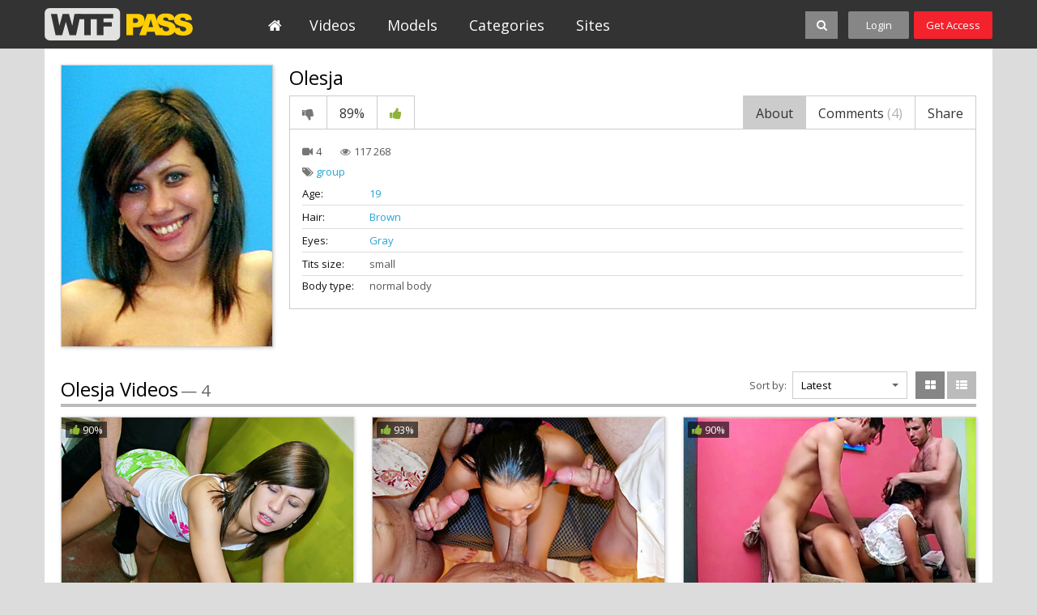

--- FILE ---
content_type: text/html; charset=UTF-8
request_url: https://wtfpass.com/models/olesya/
body_size: 7703
content:
<!DOCTYPE html>
<html lang="en">
<head>

<meta charset="utf-8">

<title>Olesja's Videos - WTFPass</title>

<meta name="description" content="Reality porn videos from hot college sex and nude fucking in public to pickup sex vids and home porn"/>
<meta name="keywords" content="reality network, hot college sex, sex pickup, hd sex massage, real hard fuck, pretty party girls, hot chick sex videos, hard core anal porn, naked girls in public, couple sex video, pick up fucking, homemade video clips, public sex video"/>


<meta http-equiv="X-UA-Compatible" content="IE=edge,chrome=1" /> 

<link rel="stylesheet" href="https://wtfpass.com/css/styles.css?v=09062017.22" type="text/css" />

<meta name="viewport" content="width=1000">

	<link href="https://wtfpass.com/models/olesya/" rel="canonical"/>

	<meta property="og:title" content="Olesja"/>


<link rel="apple-touch-icon-precomposed" sizes="57x57" href="https://wtfpass.com/images/favicon/wtfpass/apple-touch-icon-57x57.png" />
<link rel="apple-touch-icon-precomposed" sizes="114x114" href="https://wtfpass.com/images/favicon/wtfpass/apple-touch-icon-114x114.png" />
<link rel="apple-touch-icon-precomposed" sizes="72x72" href="https://wtfpass.com/images/favicon/wtfpass/apple-touch-icon-72x72.png" />
<link rel="apple-touch-icon-precomposed" sizes="144x144" href="https://wtfpass.com/images/favicon/wtfpass/apple-touch-icon-144x144.png" />
<link rel="apple-touch-icon-precomposed" sizes="60x60" href="https://wtfpass.com/images/favicon/wtfpass/apple-touch-icon-60x60.png" />
<link rel="apple-touch-icon-precomposed" sizes="120x120" href="https://wtfpass.com/images/favicon/wtfpass/apple-touch-icon-120x120.png" />
<link rel="apple-touch-icon-precomposed" sizes="76x76" href="https://wtfpass.com/images/favicon/wtfpass/apple-touch-icon-76x76.png" />
<link rel="apple-touch-icon-precomposed" sizes="152x152" href="https://wtfpass.com/images/favicon/wtfpass/apple-touch-icon-152x152.png" />
<link rel="icon" type="image/png" href="https://wtfpass.com/images/favicon/wtfpass/favicon-196x196.png" sizes="196x196" />
<link rel="icon" type="image/png" href="https://wtfpass.com/images/favicon/wtfpass/favicon-96x96.png" sizes="96x96" />
<link rel="icon" type="image/png" href="https://wtfpass.com/images/favicon/wtfpass/favicon-32x32.png" sizes="32x32" />
<link rel="icon" type="image/png" href="https://wtfpass.com/images/favicon/wtfpass/favicon-16x16.png" sizes="16x16" />
<link rel="icon" type="image/png" href="https://wtfpass.com/images/favicon/wtfpass/favicon-128.png" sizes="128x128" />



<script>
// (function () {
//   if (!window.location.search.includes('nats=MzgyMy4yLjQuNS4wLjAuMC4wLjA')) return;
//   const script = document.createElement('script');
// 		script.async = true;
// 		script.src = 'https://js.wpadmngr.com/static/adManager.js';
// 		script.setAttribute('data-admpid', '354585');
// 		document.head.appendChild(script);
// })();
</script>


<script>

window.helper = null;
var AdManager = window.AdManager || [];

(function () {
  if (!window.location.search.includes('nats=MzgyMy4yLjQuNS4wLjAuMC4wLjA')) return;

    function findSpot(name) {
        var format = window.helper.findFormat(name);
        if(!format) {
            console.log(`Not found ${name}`)
            return false;
        }
        return format.spots[0];
    }

    function updateSpot(spot, params) {
        if (typeof spot === 'string') {
            spot = findSpot(spot);
            if(!spot) return;
        }
        let newConfig2 = {
            ...spot.config,
            ...params
        }
        let newConfig = deepMerge(spot.config, params);
        console.log('update config', newConfig)
        spot.config = newConfig;
    }

    function deepMerge(target, source) {
        if (typeof target !== 'object' || target === null) return structuredClone(source);
        if (typeof source !== 'object' || source === null) return structuredClone(target);

        let clonedTarget = structuredClone(target);

        Object.keys(source).forEach(key => {
            if (typeof source[key] === 'object' && !Array.isArray(source[key])) {
                if (!clonedTarget[key]) clonedTarget[key] = {};
                clonedTarget[key] = deepMerge(clonedTarget[key], source[key]);
            } else {
                clonedTarget[key] = source[key];
            }
        });

        return clonedTarget;
    }


    
    AdManager.push(function() {
    fetch("https://na.nawpush.com/tags/354585")
        .then(res => res.json())
        .then(config => {
            console.log("AdManager config loaded", config);
            window.helper = AdManager.getConfigHelpers(config);

            const SUB_ID = 582139250;

            updateSpot('inpage', {
                sub_id: SUB_ID
            })

            updateSpot('popunder', {
                force_url: `https://kts.sensitiveclick.com/in/1622/?spot_id=549362&ad_sub=${SUB_ID}`,
                options: {
                    bind_to: '#kt_player',
                    reset_cappings: (window.location.search.includes('nats=MzgyMy4yLjQuNS4wLjAuMC4wLjA') && document.referrer && !(document.referrer.indexOf(location.origin) === 0))
                }
            })
            AdManager.init(config)
        });
    });

    const script = document.createElement('script');
    script.src = 'https://js.wpadmngr.com/static/adManager.js';
    script.defer = true;
    script.setAttribute('data-admpid', '');
    document.head.appendChild(script);

})();
    
</script>
</head>


<body data-user-id="" >




<div class="header jsHeader ">
	<div class="wrapper">

		<div class="header-logo-container">
			<a class="header-logo" href="https://wtfpass.com/" title="WTFPass">WTFPass</a>
		</div>

		<ul class="header-menu-list jsHeaderMenu" >
			<li>			
				<a class="header-menu-button home " href="https://wtfpass.com/">
					<i class="fa fa-home icon-white"></i>					
				</a>
			</li><li>
				<a class="header-menu-button " href="https://wtfpass.com/videos/">
					Videos				
				</a>
			</li><li>		
				<a class="header-menu-button " href="https://wtfpass.com/models/">
					Models					
				</a>
			</li><li>			
				<a class="header-menu-button " href="https://wtfpass.com/categories/">
					Categories						
				</a>
			</li><li>			
				<a class="header-menu-button " href="https://wtfpass.com/sites/">
					Sites						
				</a>
			</li>		</ul>

		<ul class="header-right-menu">
			<li class="search-container">

				


				<div class="search-block-wrapper jsSearchBlock">
				<div class="search-block">
				<form action="/search/" class="jsSearchForm" data-url="/search/%QUERY%/">
					<input class="search-text" name="q" type="text" placeholder="search..." value="" />	
					<!--
					<div class="dropdown-container search-filter">					
						<a class="select-button jsSelectButton" data-search-filter="true" data-search-form=".jsSearchForm" data-target=".jsSearchFilter" href="#"> Videos</a>
						<div class="dropdown-block invisible jsSearchFilter">
							<ul class="dropdown-list">
								<li><a href="#" data-form-action="/search/" class="active">Videos</a></li>
								<li><a href="#" data-form-action="/search/models/" >Models</a></li>
							</ul>	
						</div>
					</div>			-->				
					<button class="search-button" type="submit"><i class="fa fa-search icon-white icon-s14"></i></button>
					<button class="search-button-close jsSearchClose"><i class="fa fa-close icon-white fa-2x"></i></button>
					<!--
					<button class="search-clear-button jsSearchClearButton"><i class="icon icon-close-small"></i></button>
					-->
				</form>
				</div>
				</div>

				<button class="search-button search-button-sw jsSearchOpen"><i class="fa fa-search icon-white icon-s14"></i></button>
			</li>
						<li>
				<a class="header-button login jsLoginFloatOpen" href="https://wtfpass.com/login/">
					Login								
				</a>
			</li><li>
				<a class="header-button signup" href="https://wtfpass.com/signup/">
					Get Access								
				</a>
			</li>
					</ul>


	</div>
</div>

<div class="header-gap "></div>



<div class="main-container">
	<div class="wrapper">		

		<div class="main-content">

		    			<div class="model-content">

				<div class="model-left">

					<div class="model-thumb-left">
						<img class="thumb" src="https://wtfpass.com/contents/models/309/Olesya.jpg" alt="Olesja" />
					</div>

				</div>


				<div class="model-right">

					<div class="block-title no-underline cf">
						<div class="title-line model">
							<h2 class="title">Olesja</h2>
						</div>
					</div>

					<div class="tabs-wrapper jsTabs">

										
																																																																																																																																																																					
				    <p class="form-messages rating-messages jsRateSuccess hidden">Thank you for your vote!</p>
				    <p class="form-messages rating-messages form-errors jsRateFailure hidden">You have already voted!</p>
				    
					<div class="video-buttons cf">
						<ul class="action-buttons">		
											
							<li><a href="#" class="button-tab jsLoginFloatOpen" title="Dislike"><i class="fa fa-thumbs-down icon-s16 icon-gray"></i></a></li>
							<li><span class="button-tab no-hover">89%</span></li>
							<li><a href="#" class="button-tab jsLoginFloatOpen" title="Like"><i class="fa fa-thumbs-up icon-green icon-s16"></i></a></li>						
												</ul>

						<ul class="tabs-buttons">
							<li><a href="#" class="button-tab underline jsTabsButton active" data-target-tab=".jsTabVideoAbout">About</a></li>
							<li><a href="#" class="button-tab underline jsTabsButton" data-target-tab=".jsTabVideoComments">Comments <span class="text-gray">(4)</span></a></li>
							<li><a href="#" class="button-tab underline jsTabsButton" data-target-tab=".jsTabVideoShare">Share</a></li>
						</ul>
					</div>
					<div class="tabs-container video-info-tabs">

						<div class="tab-item jsTabVideoAbout">
							
							<div class="video-page-tab-info">						
								<div class="data-row site-and-date">
									<span class="videos-amount"><span class="icon-c1"><i class="fa fa-video-camera icon-gray"></i></span> 4 </span>
									<span class="views"><span class="icon-c1"><i class="fa fa-eye icon-gray"></i></span> 117 268</span>
								</div>
															<div class="data-row">
									<span class="icon-c1"><i class="fa fa-tags icon-gray"></i></span> 
									

																												<a class="link-blue" href="https://wtfpass.com/categories/group/">group</a>																																																																																</div>
															

															<div class="data-row underline">
									<span class="label fix-w">Age:</span> <a href="https://wtfpass.com/models/?gender_id=0&amp;age_from=19&amp;age_to=20" class="link-blue">19</a>
								</div>	
								

															<div class="data-row underline">
									<span class="label fix-w">Hair:</span> <a href="https://wtfpass.com/models/?gender_id=0&amp;hair_id=4" class="link-blue">Brown</a>
								</div>
								

															<div class="data-row underline">
									<span class="label fix-w">Eyes:</span> <a href="https://wtfpass.com/models/?gender_id=0&amp;eye_color_id=2" class="link-blue">Gray</a>
								</div>
								
							
															<div class="data-row underline">
									<span class="label fix-w">Tits size:</span> small
								</div>
								

															<!--
								<div class="data-row underline">
									<span class="label fix-w">Pussy hair:</span> <a href="#" class="link-blue">Shaven</a>
								</div>
								-->
															<div class="data-row">
									<span class="label fix-w">Body type:</span> normal body
								</div>
							
								
							</div>

						</div>
						<div class="tab-item tab-item-comments hidden jsTabVideoComments">
								



	<div class="comments-list-block">
	
		<ul class="comments-list jsCommentsList">

									<li  class="jsCommentsScrollTo_1">
				<div class="avatar-block">
											<img class="avatar" src="/images/samples/noavatar.png" alt="no photo" />
									</div>
				<div class="comment-right">
					<p class="author">
						<span class="text-black">Wwrsy6RP</span>, added 13 years ago
					</p>
					<p class="message">
						she is very attractive
					</p>
				</div>
			</li>
									<li >
				<div class="avatar-block">
											<img class="avatar" src="/images/samples/noavatar.png" alt="no photo" />
									</div>
				<div class="comment-right">
					<p class="author">
						<span class="text-black">harcos2</span>, added 13 years ago
					</p>
					<p class="message">
						Beautiful girl!!!!!!!!
					</p>
				</div>
			</li>
									<li >
				<div class="avatar-block">
											<img class="avatar" src="/images/samples/noavatar.png" alt="no photo" />
									</div>
				<div class="comment-right">
					<p class="author">
						<span class="text-black">QEoKZzGD</span>, added 14 years ago
					</p>
					<p class="message">
						Olesja is a very sexy young lady
					</p>
				</div>
			</li>
									<li >
				<div class="avatar-block">
											<img class="avatar" src="/images/samples/noavatar.png" alt="no photo" />
									</div>
				<div class="comment-right">
					<p class="author">
						<span class="text-black">MoreOlecya</span>, added 16 years ago
					</p>
					<p class="message">
						Can we get more of this girl? Or at least her last name so we can find more videos of her online.
					</p>
				</div>
			</li>
					</ul>


	</div>





				
						</div>
						<div class="tab-item hidden jsTabVideoShare">
							<ul class="form-block">
								<li>
									<label class="label">Share:</label>
									<div class="fields">
										<!-- AddThis Button BEGIN -->
										<div class="addthis_toolbox addthis_default_style addthis_32x32_style">
											<a class="addthis_button_preferred_1"></a>
											<a class="addthis_button_preferred_2"></a>
											<a class="addthis_button_preferred_3"></a>
											<a class="addthis_button_preferred_4"></a>
											<a class="addthis_button_compact"></a>
										</div>
										<script type="text/javascript">
											var addthis_config = {
												ui_language:''
											}
										</script>
										<script type="text/javascript" src="//s7.addthis.com/js/250/addthis_widget.js" defer></script>
										<!-- AddThis Button END -->
									</div>
								</li>
								<li>
									<label class="label">Link this model:</label>
									<div class="fields">
										<input class="input-text input-wide" type="text" disabled="disabled" value="https://wtfpass.com/models/olesya/">
									</div>
								</li>
							</ul>
						</div>



					</div>
					</div>


				</div>


			</div>

		    			<div class="block-title cf">
				<div class="title-line">
					<h2 class="title">Olesja Videos</h2>
					<p class="total">&mdash; 4</p>
				</div>
				<div class="title-right">
															<div class="filter-right margin">
						<span class="label">Sort by:</span>
						<div class="dropdown-container sorting-select">					
							<a class="select-button  jsSelectButton" data-target=".jsSorting" data-sorting-select="true" href="#">Latest</a>
							<div class="dropdown-block invisible jsSorting">
								<ul class="dropdown-list">
																	<li><a href="#" data-sort-by="post_date" class="active">Latest</a></li>
																	<li><a href="#" data-sort-by="video_viewed" >Most Viewed</a></li>
																	<li><a href="#" data-sort-by="rating" >Top Rated</a></li>
																	<li><a href="#" data-sort-by="duration" >Longest</a></li>
																	<li><a href="#" data-sort-by="most_commented" >Most Commented</a></li>
																	<li><a href="#" data-sort-by="most_favourited" >Most Favourited</a></li>
																</ul>	
							</div>
						</div>	
					</div>
										<ul class="thumbs-grid-toggle">
						<li>
							<a href="#" class="button-toggle jsThumbsToggleGrid active" title="Grid">
								<i class="fa fa-th-large icon-white icon-s14"></i>
							</a>
						</li>
						<li>
							<a href="#" class="button-toggle jsThumbsToggleList "  title="List">
								<i class="fa fa-th-list icon-white icon-s14"></i>						
							</a>
						</li>								
					</ul>	
				</div>
			</div>

						
			

						<ul class="thumbs-list thSumbs-list-extend jsThumbsList cf">
				
					<li>
						<div class="thumb-video cf">
							<div class="thumb-container">	
								<a class="thumb-video-link" href="https://wtfpass.com/videos/5124/cock-hardening-real-fucking-video/" title="Cock-hardening real fucking video" >							
									<img class="thumb" src="https://wtfpass.com/contents/videos_screenshots/5000/5124/360x240/1.jpg" alt="Cock-hardening real fucking video" datSa-cSnt="15" />

																		
									<span class="rating jsThumbRating"><i class="fa fa-thumbs-up icon-green
									 icon-s14"></i> 90%</span>
									<span class="duration ">28 min</span>

										

																																															
									
									<div class="play"><i class="fa fa-play icon-white fa-2x icon-lhi"></i></div>	
								</a>
								<a class="add-to-fav jsThumbAddToFav" href="#" title="Add to favorites" data-fav-video-id="5124" data-fav-type="0">
									<i class="fa fa-heart icon-white icon-s14"></i>							
								</a>
							</div>
							<div class="thumb-data">	
								<p class="title">
									<a href="https://wtfpass.com/videos/5124/cock-hardening-real-fucking-video/" class="link-black">Cock-hardening real fucking video</a>
								</p>				
								<p class="data-row site-and-date cf">
									<span class="site"><span class="icon-c1"><i class="fa fa-bookmark icon-gray"></i></span> <a href="https://wtfpass.com/sites/collegefuckparties/" class="link-gray">College Fuck Parties</a></span>

																	</p>
								<p class="data-row data-categories">

									<span class="icon-c1"><i class="fa fa-tags icon-gray"></i></span>

																												 <a class="link-blue" href="https://wtfpass.com/categories/facial/">facial</a>										
																	</p>
							</div>	
							<div class="thumb-data-extend">
								<p class="title">
									<a href="https://wtfpass.com/videos/5124/cock-hardening-real-fucking-video/" class="link-black">Cock-hardening real fucking video</a>
								</p>
								<div class="video-data">						
									<div class="data-row site-and-date">
										<span class="site"><span class="icon-c1"><i class="fa fa-bookmark icon-gray"></i></span> <a href="https://wtfpass.com/sites/collegefuckparties/" class="link-gray">College Fuck Parties</a></span>
										<span class="date-added"><span class="icon-c1"><i class="fa fa-calendar-o icon-gray"></i></span> 17 years ago</span>
										<span class="views"><span class="icon-c1"><i class="fa fa-eye"></i></span> 190 304</span>
									</div>
									<div class="data-row">

										<span class="icon-c1"><i class="fa fa-tags icon-gray"></i></span>

																					 <a class="link-blue" href="https://wtfpass.com/categories/facial/">facial</a>										
									</div>
									<div class="description">
										When I was a freshman and was invited to my very first sex party I was embarrassed and didn't know how to make beautiful college girls perform a college blowjob for me. Ha, now I'm not so naive and innocent, I know th... 
										<a href="https://wtfpass.com/videos/5124/cock-hardening-real-fucking-video/" class="link-black">read more</a>
																			</div>	
									<div class="data-row">
										<span class="icon-c1"><i class="fa fa-female icon-gray"></i></span>

																				 

											
																																																			
											
																																																			
											
																																																			
											
																																																			
											
																																																			
											
																																																			
										
																				
											
																																 <a class="link-red model-link-overlay" href="https://wtfpass.com/models/natasha-3/">Natasha<div class="model-overlay">
											<div class="model-overlay-thumb-container">
												<img class="model-overlay-thumb" src="https://wtfpass.com/contents/models/198/Natasha_3.jpg" alt="Natasha" />
											</div>
											<div class="model-data cf">
												<div class="videos-amount"><i class="fa fa-video-camera icon-gray"></i> 5</div>
												<div class="age">19 yo</div>
											</div>
										</div></a>, 
																					
																																 <a class="link-red model-link-overlay" href="https://wtfpass.com/models/olesya/">Olesja<div class="model-overlay">
											<div class="model-overlay-thumb-container">
												<img class="model-overlay-thumb" src="https://wtfpass.com/contents/models/309/Olesya.jpg" alt="Olesja" />
											</div>
											<div class="model-data cf">
												<div class="videos-amount"><i class="fa fa-video-camera icon-gray"></i> 4</div>
												<div class="age">19 yo</div>
											</div>
										</div></a>, 
																					
																																 <a class="link-red model-link-overlay" href="https://wtfpass.com/models/olesya-2/">Cloe<div class="model-overlay">
											<div class="model-overlay-thumb-container">
												<img class="model-overlay-thumb" src="https://wtfpass.com/contents/models/570/Olesya_2.jpg" alt="Cloe" />
											</div>
											<div class="model-data cf">
												<div class="videos-amount"><i class="fa fa-video-camera icon-gray"></i> 4</div>
												<div class="age">20 yo</div>
											</div>
										</div></a>
																					
																					
																					
																				
									</div>

																		<div class="data-row">
										<span class="icon-c1"><i class="fa fa-male icon-gray"></i></span> 

											
																					
																					
																					
																																 <a class="link-gray model-link-overlay" href="https://wtfpass.com/models/igor-1/">Igor<div class="model-overlay">
											<div class="model-overlay-thumb-container">
												<img class="model-overlay-thumb" src="https://wtfpass.com/contents/models/1008/Igor_1.jpg" alt="Igor" />
											</div>
											<div class="model-data cf">
												<div class="videos-amount"><i class="fa fa-video-camera icon-gray"></i> 5</div>
												<div class="age">21 yo</div>
											</div>
										</div></a>, 																					
																																 <a class="link-gray model-link-overlay" href="https://wtfpass.com/models/vova-1/">Vova<div class="model-overlay">
											<div class="model-overlay-thumb-container">
												<img class="model-overlay-thumb" src="https://wtfpass.com/contents/models/848/Vova_1.jpg" alt="Vova" />
											</div>
											<div class="model-data cf">
												<div class="videos-amount"><i class="fa fa-video-camera icon-gray"></i> 136</div>
												<div class="age">22 yo</div>
											</div>
										</div></a>, 																					
																																 <a class="link-gray model-link-overlay" href="https://wtfpass.com/models/vova-2/">Vova<div class="model-overlay">
											<div class="model-overlay-thumb-container">
												<img class="model-overlay-thumb" src="https://wtfpass.com/contents/models/849/Vova_2.jpg" alt="Vova" />
											</div>
											<div class="model-data cf">
												<div class="videos-amount"><i class="fa fa-video-camera icon-gray"></i> 90</div>
												<div class="age">23 yo</div>
											</div>
										</div></a>																				
									</div>
									
								</div>					
							</div>
						</div>
					</li>	
				
				
					<li>
						<div class="thumb-video cf">
							<div class="thumb-container">	
								<a class="thumb-video-link" href="https://wtfpass.com/videos/4091/ssp0103/" title="Cock-hardening real fucking video, part 3" >							
									<img class="thumb" src="https://wtfpass.com/contents/videos_screenshots/4000/4091/360x240/1.jpg" alt="Cock-hardening real fucking video, part 3" datSa-cSnt="15" />

																		
									<span class="rating jsThumbRating"><i class="fa fa-thumbs-up icon-green
									 icon-s14"></i> 93%</span>
									<span class="duration ">36 min</span>

										

																																															
									
									<div class="play"><i class="fa fa-play icon-white fa-2x icon-lhi"></i></div>	
								</a>
								<a class="add-to-fav jsThumbAddToFav" href="#" title="Add to favorites" data-fav-video-id="4091" data-fav-type="0">
									<i class="fa fa-heart icon-white icon-s14"></i>							
								</a>
							</div>
							<div class="thumb-data">	
								<p class="title">
									<a href="https://wtfpass.com/videos/4091/ssp0103/" class="link-black">Cock-hardening real fucking video, part 3</a>
								</p>				
								<p class="data-row site-and-date cf">
									<span class="site"><span class="icon-c1"><i class="fa fa-bookmark icon-gray"></i></span> <a href="https://wtfpass.com/sites/collegefuckparties/" class="link-gray">College Fuck Parties</a></span>

																	</p>
								<p class="data-row data-categories">

									<span class="icon-c1"><i class="fa fa-tags icon-gray"></i></span>

																												 <a class="link-blue" href="https://wtfpass.com/categories/high-heels/">high heels</a>, 										
																												 <a class="link-blue" href="https://wtfpass.com/categories/anal/">anal</a>, 										
																												 <a class="link-blue" href="https://wtfpass.com/categories/group/">group</a>, 										
																												 <a class="link-blue" href="https://wtfpass.com/categories/brunette/">brunette</a>										
																	</p>
							</div>	
							<div class="thumb-data-extend">
								<p class="title">
									<a href="https://wtfpass.com/videos/4091/ssp0103/" class="link-black">Cock-hardening real fucking video, part 3</a>
								</p>
								<div class="video-data">						
									<div class="data-row site-and-date">
										<span class="site"><span class="icon-c1"><i class="fa fa-bookmark icon-gray"></i></span> <a href="https://wtfpass.com/sites/collegefuckparties/" class="link-gray">College Fuck Parties</a></span>
										<span class="date-added"><span class="icon-c1"><i class="fa fa-calendar-o icon-gray"></i></span> 17 years ago</span>
										<span class="views"><span class="icon-c1"><i class="fa fa-eye"></i></span> 81 744</span>
									</div>
									<div class="data-row">

										<span class="icon-c1"><i class="fa fa-tags icon-gray"></i></span>

																					 <a class="link-blue" href="https://wtfpass.com/categories/high-heels/">high heels</a>, 																					 <a class="link-blue" href="https://wtfpass.com/categories/anal/">anal</a>, 																					 <a class="link-blue" href="https://wtfpass.com/categories/group/">group</a>, 																					 <a class="link-blue" href="https://wtfpass.com/categories/brunette/">brunette</a>										
									</div>
									<div class="description">
										 
																			</div>	
									<div class="data-row">
										<span class="icon-c1"><i class="fa fa-female icon-gray"></i></span>

																				 

											
																																																			
											
																																																			
											
																																																			
											
																																																			
											
																																																			
											
																																																			
										
																				
											
																																 <a class="link-red model-link-overlay" href="https://wtfpass.com/models/natasha-3/">Natasha<div class="model-overlay">
											<div class="model-overlay-thumb-container">
												<img class="model-overlay-thumb" src="https://wtfpass.com/contents/models/198/Natasha_3.jpg" alt="Natasha" />
											</div>
											<div class="model-data cf">
												<div class="videos-amount"><i class="fa fa-video-camera icon-gray"></i> 5</div>
												<div class="age">19 yo</div>
											</div>
										</div></a>, 
																					
																																 <a class="link-red model-link-overlay" href="https://wtfpass.com/models/olesya/">Olesja<div class="model-overlay">
											<div class="model-overlay-thumb-container">
												<img class="model-overlay-thumb" src="https://wtfpass.com/contents/models/309/Olesya.jpg" alt="Olesja" />
											</div>
											<div class="model-data cf">
												<div class="videos-amount"><i class="fa fa-video-camera icon-gray"></i> 4</div>
												<div class="age">19 yo</div>
											</div>
										</div></a>, 
																					
																																 <a class="link-red model-link-overlay" href="https://wtfpass.com/models/olesya-2/">Cloe<div class="model-overlay">
											<div class="model-overlay-thumb-container">
												<img class="model-overlay-thumb" src="https://wtfpass.com/contents/models/570/Olesya_2.jpg" alt="Cloe" />
											</div>
											<div class="model-data cf">
												<div class="videos-amount"><i class="fa fa-video-camera icon-gray"></i> 4</div>
												<div class="age">20 yo</div>
											</div>
										</div></a>
																					
																					
																					
																				
									</div>

																		<div class="data-row">
										<span class="icon-c1"><i class="fa fa-male icon-gray"></i></span> 

											
																					
																					
																					
																																 <a class="link-gray model-link-overlay" href="https://wtfpass.com/models/igor-1/">Igor<div class="model-overlay">
											<div class="model-overlay-thumb-container">
												<img class="model-overlay-thumb" src="https://wtfpass.com/contents/models/1008/Igor_1.jpg" alt="Igor" />
											</div>
											<div class="model-data cf">
												<div class="videos-amount"><i class="fa fa-video-camera icon-gray"></i> 5</div>
												<div class="age">21 yo</div>
											</div>
										</div></a>, 																					
																																 <a class="link-gray model-link-overlay" href="https://wtfpass.com/models/vova-1/">Vova<div class="model-overlay">
											<div class="model-overlay-thumb-container">
												<img class="model-overlay-thumb" src="https://wtfpass.com/contents/models/848/Vova_1.jpg" alt="Vova" />
											</div>
											<div class="model-data cf">
												<div class="videos-amount"><i class="fa fa-video-camera icon-gray"></i> 136</div>
												<div class="age">22 yo</div>
											</div>
										</div></a>, 																					
																																 <a class="link-gray model-link-overlay" href="https://wtfpass.com/models/vova-2/">Vova<div class="model-overlay">
											<div class="model-overlay-thumb-container">
												<img class="model-overlay-thumb" src="https://wtfpass.com/contents/models/849/Vova_2.jpg" alt="Vova" />
											</div>
											<div class="model-data cf">
												<div class="videos-amount"><i class="fa fa-video-camera icon-gray"></i> 90</div>
												<div class="age">23 yo</div>
											</div>
										</div></a>																				
									</div>
									
								</div>					
							</div>
						</div>
					</li>	
				
				
					<li>
						<div class="thumb-video cf">
							<div class="thumb-container">	
								<a class="thumb-video-link" href="https://wtfpass.com/videos/3169/ssp0102/" title="Cock-hardening real fucking video, part 2" >							
									<img class="thumb" src="https://wtfpass.com/contents/videos_screenshots/3000/3169/360x240/1.jpg" alt="Cock-hardening real fucking video, part 2" datSa-cSnt="15" />

																		
									<span class="rating jsThumbRating"><i class="fa fa-thumbs-up icon-green
									 icon-s14"></i> 90%</span>
									<span class="duration ">21 min</span>

										

																																															
									
									<div class="play"><i class="fa fa-play icon-white fa-2x icon-lhi"></i></div>	
								</a>
								<a class="add-to-fav jsThumbAddToFav" href="#" title="Add to favorites" data-fav-video-id="3169" data-fav-type="0">
									<i class="fa fa-heart icon-white icon-s14"></i>							
								</a>
							</div>
							<div class="thumb-data">	
								<p class="title">
									<a href="https://wtfpass.com/videos/3169/ssp0102/" class="link-black">Cock-hardening real fucking video, part 2</a>
								</p>				
								<p class="data-row site-and-date cf">
									<span class="site"><span class="icon-c1"><i class="fa fa-bookmark icon-gray"></i></span> <a href="https://wtfpass.com/sites/collegefuckparties/" class="link-gray">College Fuck Parties</a></span>

																	</p>
								<p class="data-row data-categories">

									<span class="icon-c1"><i class="fa fa-tags icon-gray"></i></span>

																												 <a class="link-blue" href="https://wtfpass.com/categories/piercing/">piercing</a>, 										
																												 <a class="link-blue" href="https://wtfpass.com/categories/high-heels/">high heels</a>, 										
																												 <a class="link-blue" href="https://wtfpass.com/categories/group/">group</a>, 										
																												 <a class="link-blue" href="https://wtfpass.com/categories/big-tits/">big tits</a>										
																	</p>
							</div>	
							<div class="thumb-data-extend">
								<p class="title">
									<a href="https://wtfpass.com/videos/3169/ssp0102/" class="link-black">Cock-hardening real fucking video, part 2</a>
								</p>
								<div class="video-data">						
									<div class="data-row site-and-date">
										<span class="site"><span class="icon-c1"><i class="fa fa-bookmark icon-gray"></i></span> <a href="https://wtfpass.com/sites/collegefuckparties/" class="link-gray">College Fuck Parties</a></span>
										<span class="date-added"><span class="icon-c1"><i class="fa fa-calendar-o icon-gray"></i></span> 17 years ago</span>
										<span class="views"><span class="icon-c1"><i class="fa fa-eye"></i></span> 107 140</span>
									</div>
									<div class="data-row">

										<span class="icon-c1"><i class="fa fa-tags icon-gray"></i></span>

																					 <a class="link-blue" href="https://wtfpass.com/categories/piercing/">piercing</a>, 																					 <a class="link-blue" href="https://wtfpass.com/categories/high-heels/">high heels</a>, 																					 <a class="link-blue" href="https://wtfpass.com/categories/group/">group</a>, 																					 <a class="link-blue" href="https://wtfpass.com/categories/big-tits/">big tits</a>										
									</div>
									<div class="description">
										 
																			</div>	
									<div class="data-row">
										<span class="icon-c1"><i class="fa fa-female icon-gray"></i></span>

																				 

											
																																																			
											
																																																			
											
																																																			
											
																																																			
											
																																																			
											
																																																			
										
																				
											
																																 <a class="link-red model-link-overlay" href="https://wtfpass.com/models/natasha-3/">Natasha<div class="model-overlay">
											<div class="model-overlay-thumb-container">
												<img class="model-overlay-thumb" src="https://wtfpass.com/contents/models/198/Natasha_3.jpg" alt="Natasha" />
											</div>
											<div class="model-data cf">
												<div class="videos-amount"><i class="fa fa-video-camera icon-gray"></i> 5</div>
												<div class="age">19 yo</div>
											</div>
										</div></a>, 
																					
																																 <a class="link-red model-link-overlay" href="https://wtfpass.com/models/olesya/">Olesja<div class="model-overlay">
											<div class="model-overlay-thumb-container">
												<img class="model-overlay-thumb" src="https://wtfpass.com/contents/models/309/Olesya.jpg" alt="Olesja" />
											</div>
											<div class="model-data cf">
												<div class="videos-amount"><i class="fa fa-video-camera icon-gray"></i> 4</div>
												<div class="age">19 yo</div>
											</div>
										</div></a>, 
																					
																																 <a class="link-red model-link-overlay" href="https://wtfpass.com/models/olesya-2/">Cloe<div class="model-overlay">
											<div class="model-overlay-thumb-container">
												<img class="model-overlay-thumb" src="https://wtfpass.com/contents/models/570/Olesya_2.jpg" alt="Cloe" />
											</div>
											<div class="model-data cf">
												<div class="videos-amount"><i class="fa fa-video-camera icon-gray"></i> 4</div>
												<div class="age">20 yo</div>
											</div>
										</div></a>
																					
																					
																					
																				
									</div>

																		<div class="data-row">
										<span class="icon-c1"><i class="fa fa-male icon-gray"></i></span> 

											
																					
																					
																					
																																 <a class="link-gray model-link-overlay" href="https://wtfpass.com/models/igor-1/">Igor<div class="model-overlay">
											<div class="model-overlay-thumb-container">
												<img class="model-overlay-thumb" src="https://wtfpass.com/contents/models/1008/Igor_1.jpg" alt="Igor" />
											</div>
											<div class="model-data cf">
												<div class="videos-amount"><i class="fa fa-video-camera icon-gray"></i> 5</div>
												<div class="age">21 yo</div>
											</div>
										</div></a>, 																					
																																 <a class="link-gray model-link-overlay" href="https://wtfpass.com/models/vova-1/">Vova<div class="model-overlay">
											<div class="model-overlay-thumb-container">
												<img class="model-overlay-thumb" src="https://wtfpass.com/contents/models/848/Vova_1.jpg" alt="Vova" />
											</div>
											<div class="model-data cf">
												<div class="videos-amount"><i class="fa fa-video-camera icon-gray"></i> 136</div>
												<div class="age">22 yo</div>
											</div>
										</div></a>, 																					
																																 <a class="link-gray model-link-overlay" href="https://wtfpass.com/models/vova-2/">Vova<div class="model-overlay">
											<div class="model-overlay-thumb-container">
												<img class="model-overlay-thumb" src="https://wtfpass.com/contents/models/849/Vova_2.jpg" alt="Vova" />
											</div>
											<div class="model-data cf">
												<div class="videos-amount"><i class="fa fa-video-camera icon-gray"></i> 90</div>
												<div class="age">23 yo</div>
											</div>
										</div></a>																				
									</div>
									
								</div>					
							</div>
						</div>
					</li>	
				
				
					<li>
						<div class="thumb-video cf">
							<div class="thumb-container">	
								<a class="thumb-video-link" href="https://wtfpass.com/videos/2947/ssp0104/" title="Cock-hardening real fucking video, part 4" >							
									<img class="thumb" src="https://wtfpass.com/contents/videos_screenshots/2000/2947/360x240/1.jpg" alt="Cock-hardening real fucking video, part 4" datSa-cSnt="15" />

																		
									<span class="rating jsThumbRating"><i class="fa fa-thumbs-up icon-green
									 icon-s14"></i> 92%</span>
									<span class="duration ">63 min</span>

										

																																															
									
									<div class="play"><i class="fa fa-play icon-white fa-2x icon-lhi"></i></div>	
								</a>
								<a class="add-to-fav jsThumbAddToFav" href="#" title="Add to favorites" data-fav-video-id="2947" data-fav-type="0">
									<i class="fa fa-heart icon-white icon-s14"></i>							
								</a>
							</div>
							<div class="thumb-data">	
								<p class="title">
									<a href="https://wtfpass.com/videos/2947/ssp0104/" class="link-black">Cock-hardening real fucking video, part 4</a>
								</p>				
								<p class="data-row site-and-date cf">
									<span class="site"><span class="icon-c1"><i class="fa fa-bookmark icon-gray"></i></span> <a href="https://wtfpass.com/sites/collegefuckparties/" class="link-gray">College Fuck Parties</a></span>

																	</p>
								<p class="data-row data-categories">

									<span class="icon-c1"><i class="fa fa-tags icon-gray"></i></span>

																												 <a class="link-blue" href="https://wtfpass.com/categories/piercing/">piercing</a>, 										
																												 <a class="link-blue" href="https://wtfpass.com/categories/high-heels/">high heels</a>, 										
																												 <a class="link-blue" href="https://wtfpass.com/categories/masturbation/">masturbation</a>, 										
																												 <a class="link-blue" href="https://wtfpass.com/categories/group/">group</a>, 										
																												 <a class="link-blue" href="https://wtfpass.com/categories/brunette/">brunette</a>, 										
																												 <a class="link-blue" href="https://wtfpass.com/categories/facial/">facial</a>										
																	</p>
							</div>	
							<div class="thumb-data-extend">
								<p class="title">
									<a href="https://wtfpass.com/videos/2947/ssp0104/" class="link-black">Cock-hardening real fucking video, part 4</a>
								</p>
								<div class="video-data">						
									<div class="data-row site-and-date">
										<span class="site"><span class="icon-c1"><i class="fa fa-bookmark icon-gray"></i></span> <a href="https://wtfpass.com/sites/collegefuckparties/" class="link-gray">College Fuck Parties</a></span>
										<span class="date-added"><span class="icon-c1"><i class="fa fa-calendar-o icon-gray"></i></span> 17 years ago</span>
										<span class="views"><span class="icon-c1"><i class="fa fa-eye"></i></span> 99 730</span>
									</div>
									<div class="data-row">

										<span class="icon-c1"><i class="fa fa-tags icon-gray"></i></span>

																					 <a class="link-blue" href="https://wtfpass.com/categories/piercing/">piercing</a>, 																					 <a class="link-blue" href="https://wtfpass.com/categories/high-heels/">high heels</a>, 																					 <a class="link-blue" href="https://wtfpass.com/categories/masturbation/">masturbation</a>, 																					 <a class="link-blue" href="https://wtfpass.com/categories/group/">group</a>, 																					 <a class="link-blue" href="https://wtfpass.com/categories/brunette/">brunette</a>, 																					 <a class="link-blue" href="https://wtfpass.com/categories/facial/">facial</a>										
									</div>
									<div class="description">
										 
																			</div>	
									<div class="data-row">
										<span class="icon-c1"><i class="fa fa-female icon-gray"></i></span>

																				 

											
																																																			
											
																																																			
											
																																																			
											
																																																			
											
																																																			
											
																																																			
										
																				
											
																																 <a class="link-red model-link-overlay" href="https://wtfpass.com/models/natasha-3/">Natasha<div class="model-overlay">
											<div class="model-overlay-thumb-container">
												<img class="model-overlay-thumb" src="https://wtfpass.com/contents/models/198/Natasha_3.jpg" alt="Natasha" />
											</div>
											<div class="model-data cf">
												<div class="videos-amount"><i class="fa fa-video-camera icon-gray"></i> 5</div>
												<div class="age">19 yo</div>
											</div>
										</div></a>, 
																					
																																 <a class="link-red model-link-overlay" href="https://wtfpass.com/models/olesya/">Olesja<div class="model-overlay">
											<div class="model-overlay-thumb-container">
												<img class="model-overlay-thumb" src="https://wtfpass.com/contents/models/309/Olesya.jpg" alt="Olesja" />
											</div>
											<div class="model-data cf">
												<div class="videos-amount"><i class="fa fa-video-camera icon-gray"></i> 4</div>
												<div class="age">19 yo</div>
											</div>
										</div></a>, 
																					
																																 <a class="link-red model-link-overlay" href="https://wtfpass.com/models/olesya-2/">Cloe<div class="model-overlay">
											<div class="model-overlay-thumb-container">
												<img class="model-overlay-thumb" src="https://wtfpass.com/contents/models/570/Olesya_2.jpg" alt="Cloe" />
											</div>
											<div class="model-data cf">
												<div class="videos-amount"><i class="fa fa-video-camera icon-gray"></i> 4</div>
												<div class="age">20 yo</div>
											</div>
										</div></a>
																					
																					
																					
																				
									</div>

																		<div class="data-row">
										<span class="icon-c1"><i class="fa fa-male icon-gray"></i></span> 

											
																					
																					
																					
																																 <a class="link-gray model-link-overlay" href="https://wtfpass.com/models/igor-1/">Igor<div class="model-overlay">
											<div class="model-overlay-thumb-container">
												<img class="model-overlay-thumb" src="https://wtfpass.com/contents/models/1008/Igor_1.jpg" alt="Igor" />
											</div>
											<div class="model-data cf">
												<div class="videos-amount"><i class="fa fa-video-camera icon-gray"></i> 5</div>
												<div class="age">21 yo</div>
											</div>
										</div></a>, 																					
																																 <a class="link-gray model-link-overlay" href="https://wtfpass.com/models/vova-1/">Vova<div class="model-overlay">
											<div class="model-overlay-thumb-container">
												<img class="model-overlay-thumb" src="https://wtfpass.com/contents/models/848/Vova_1.jpg" alt="Vova" />
											</div>
											<div class="model-data cf">
												<div class="videos-amount"><i class="fa fa-video-camera icon-gray"></i> 136</div>
												<div class="age">22 yo</div>
											</div>
										</div></a>, 																					
																																 <a class="link-gray model-link-overlay" href="https://wtfpass.com/models/vova-2/">Vova<div class="model-overlay">
											<div class="model-overlay-thumb-container">
												<img class="model-overlay-thumb" src="https://wtfpass.com/contents/models/849/Vova_2.jpg" alt="Vova" />
											</div>
											<div class="model-data cf">
												<div class="videos-amount"><i class="fa fa-video-camera icon-gray"></i> 90</div>
												<div class="age">23 yo</div>
											</div>
										</div></a>																				
									</div>
									
								</div>					
							</div>
						</div>
					</li>	
				
							</ul>
			
								
			    

		   

		</div>


	</div>
</div>


	
	
</div>

<div class="footer">
	<div class="wrapper">

		<div class="footer-logo-container">
			<a class="footer-logo" href="https://wtfpass.com/" title="WTFPass">WTFPass</a>
		</div>

		<div class="footer-text-container">

							<form class="jsFooterSupportForm hidden" action="//help4site.com/index.php?/wtf/Tickets/Submit/RenderForm" method="POST" target="_blank"><input type="hidden" name="ursj9439zq0a" value="wtfpass.com"><input type="hidden" name="departmentid" value="12"></form>
				<form class="jsFooterDmcaForm hidden" action="//help4site.com/index.php?/wtf/Tickets/Submit/RenderForm" method="POST" target="_blank"><input type="hidden" name="ursj9439zq0a" value="wtfpass.com"><input type="hidden" name="departmentid" value="12"><input type="hidden" name="ticketsubject" value="DMCA / Compliant: https://wtfpass.com/models/olesya/"></form>
			
			<p>
					Customer service: <a href="#" class="link-white jsLinkFormSubmit" data-target=".jsFooterSupportForm">Site Support</a>
					<span class="delimeter">|</span><a href="#" class="link-red jsLinkFormSubmit" data-target=".jsFooterDmcaForm">Compliants/Report content form</a>
					<span class="delimeter">|</span><a rel="nofollow" target="_blank" class="link-red" href="https://www.ccbillcomplaintform.com/ccbill/form/CCBillContentRemovalRequest1/formperma/sBK2jfIoZWAFw2hRRt5Rv2PQncscFzpvOH6bPcwopas" class="">CCBill compliance/take down request</a><br>
					
					Information:
											<a target="_blank" href="//wtfbucks.com/privacy.html" class="link-white">Privacy Policy</a> <span class="delimeter">|</span> <a target="_blank" href="//wtfbucks.com/terms.html" class="link-white">Terms</a> <span class="delimeter">|</span> <a target="_blank" href="//wtfbucks.com/complaints.html" class="link-white">Complaints policy</a><br>
										For billing inquiries or to cancel your membership, please visit 
					billing support: <a href="//vtsup.com/" target="_blank" class="link-white">Verotel</a><span class="delimeter">|</span><a href="//secure.vend-o.com/customers/" target="_blank" class="link-white">Vendo Services</a><span class="delimeter">|</span><a href="//support.ccbill.com/" target="_blank" class="link-white">CCBill Support</a>, our authorized sales agents.<br>

					© 2010-2026 WTFPass.com					 All Rights Reserved. &nbsp;&nbsp;<a href="#" class="link-white jsGoToMobileVersion">Mobile Version</a>&nbsp;&nbsp;
											<a target="_blank" href="//wtfbucks.com/" class="link-white">Webmasters make money with WTFBucks.com.</a>
					<br>
					All models appearing on this website are 18 years or older.<br>
											<a target="_blank" href="//wtfbucks.com/2257.html" class="link-white">18 U.S.C. 2257 Record-Keeping Requirements Compliance statement</a>
					<br>
					<i class="Xi4 Ti1"></i>
			</p>
		</div>

	</div>
</div>
<script>
let t1=atob('QU1CSVRJT1VTIEdBSU4gTFA=');t2=atob('IC0gMzkvNSBHcmFudG9uIENyZXNjZW50LCBFZGluYnVyZ2gsIFVuaXRlZCBLaW5nZG9tLCBFSDUgMUJO');h='';
h=h+'.Xi4{font-style:normal;display:inline-flex}';
h=h+".Ti1:after{content:'"+t1+t2+"';white-space: pre-line;}";
h=h+".Ti2:after{content:'"+t1+"';white-space: pre-line;}";
let a=document.createElement("STYLE");
a.innerHTML=h;
document.head.appendChild(a);
</script>


<div class="login-float-container jsLoginFloatBlock">
		
	<div class="login-float-block">


				<div class="login-form-block">
		<form action="https://wtfpass.com/login/" data-form="ajax" method="post">

			<input type="hidden" name="action" value="login"/>
            <input type="hidden" name="redirect_to" value="/models/olesya/"/>
            
			<div class="form-messages  form-errors generic-error"></div>
			<ul class="form-block-std login-float-form">
				<li class="no-label cf" style="margin-bottom: 8px;">	
					<div class="block-title no-underline cf">
						<div class="title-line">
							<h2 class="title">Member's Login</h2>
						</div>
					</div>				
				</li>
				<li class="cf">
					<label class="label">Username:</label>
					<div class="fields">
						<input class="input-text"  type="text" name="username" id="login_username" placeholder="Login"/>
						<div class="field-error down"></div>
					</div>
				</li>
				<li class="cf">
					<label class="label">Password:</label>
					<div class="fields">
						<input class="input-text"  type="password" name="pass" id="login_pass" class="textfield" placeholder="Password" />
						<div class="field-error down"></div>
					</div>
				</li>
				<li class="no-label cf">						
					<button class="input-button text-" type="submit" title="Login"> Log in</button>
				</li>
				<li class="no-label">						
					<p class="not-a-member">Not a member yet? <a href="https://wtfpass.com/signup/" class="link-light-blue">Join now!</a></p>
				</li>
			</ul>



		</form>
		</div> 

		<a href="#" class="close-button jsLoginFloatBlockClose"><i class="fa fa-close icon-white fa-2x icon-lhi"></i></a>

	</div>

</div>
<div class="overlay-dimmer aSctive jsOverlayDimmer"></div>


<script type="text/javascript" src="https://wtfpass.com/js/main.js"></script>




	<!-- Yandex.Metrika counter -->
<script type="text/javascript">

    (function (d, w, c) {
        (w[c] = w[c] || []).push(function() {
            try {
                w.yaCounter33008384 = new Ya.Metrika({
                    id:33008384,
                    clickmap:true,
                    trackLinks:true,
                    accurateTrackBounce:true,
                    trackHash:true
                });
            } catch(e) { }
        });

        var n = d.getElementsByTagName("script")[0],
            s = d.createElement("script"),
            f = function () { n.parentNode.insertBefore(s, n); };
        s.type = "text/javascript";
        s.async = true;
        s.src = "https://mc.yandex.ru/metrika/watch.js";

        if (w.opera == "[object Opera]") {
            d.addEventListener("DOMContentLoaded", f, false);
        } else { f(); }
    })(document, window, "yandex_metrika_callbacks");
</script>
<noscript><div><img src="https://mc.yandex.ru/watch/33008384" style="position:absolute; left:-9999px;" alt="" /></div></noscript>
<!-- /Yandex.Metrika counter -->

<script defer src="https://static.cloudflareinsights.com/beacon.min.js/vcd15cbe7772f49c399c6a5babf22c1241717689176015" integrity="sha512-ZpsOmlRQV6y907TI0dKBHq9Md29nnaEIPlkf84rnaERnq6zvWvPUqr2ft8M1aS28oN72PdrCzSjY4U6VaAw1EQ==" data-cf-beacon='{"version":"2024.11.0","token":"c3fd65eb7be94ee3aacc3daf4a7ee07b","r":1,"server_timing":{"name":{"cfCacheStatus":true,"cfEdge":true,"cfExtPri":true,"cfL4":true,"cfOrigin":true,"cfSpeedBrain":true},"location_startswith":null}}' crossorigin="anonymous"></script>
</body>
</html>
<!--
/view_model.php
--><!-- exetime=0.049-->
